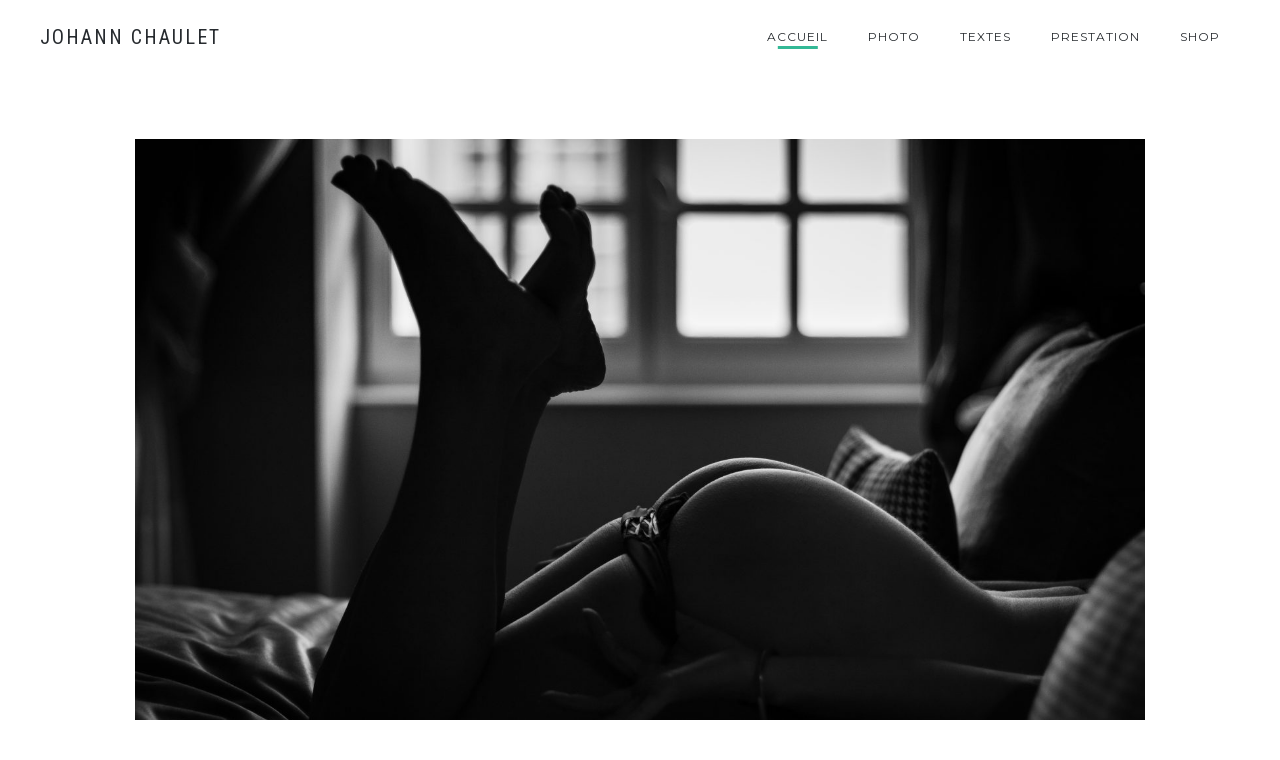

--- FILE ---
content_type: text/css
request_url: http://johannchaulet.fr/wp-content/themes/tempus-child/style.css?ver=6.9
body_size: 377
content:
/*
 Theme Name:     Tempus Child Theme
 Theme URI:      http://themeforest.net/user/mallini
 Description:    A child theme for use with Tempus Theme.
 Author:         mallini
 Author URI:     http://themeforest.net/user/mallini/portfolio
 Template:       tempus
 Version:        1.0.0
 Tags: translation-ready,theme-options,custom-menu
*/

/* Add Custom CSS after this line */


--- FILE ---
content_type: text/javascript
request_url: http://johannchaulet.fr/wp-content/themes/tempus/assets/js/custom.min.js?ver=6.9
body_size: 16253
content:
(function(e){e(window).resize(function(){l();c();q();a();A();f();m()});e(document).ready(function(){q();r();y();B();l();c();n();u();p();i();a();w();j();b();o();h();x();g();z()});e(window).load(function(){n();o();f();A();m()});function x(){if(e(".nav_container").hasClass("menu-alt")||e(window).width()<959){e("li.menu-item-has-children a").on("click",function(C){if(e(C.target.parentElement).hasClass("menu-item-has-children")){C.preventDefault();e(this).closest(".menu-item").children(".sub-menu").toggleClass("opened")}})}}function g(){wow=new WOW({animateClass:"animated"});wow.init()}function h(){var C=e(".titleheight-100").height();if(/Android|webOS|iPhone|iPad|iPod|BlackBerry|IEMobile|Opera Mini/i.test(navigator.userAgent)){e(".titleheight-100").height(C)}e(window).on("orientationchange",function(){e(".titleheight-100").height(e(this).height())})}function m(){e(".fullscreen-slider .owl-stage-outer").each(function(){var C=e(".owl-stage-outer");var H=e(".owl-item");var G=e(".fullscreen-slider .owl-item img");var E=e(".shortcode-gallery-full .owl-item img");var F=e(".shortcode-gallery .owl-item");var D;if(C){if(H.height()<=e(window).height()){C.css({height:window.innerHeight})}else{C.css({height:""})}G.each(function(){D=e(this).attr("data-ratio");if(window.innerHeight*D>=window.innerWidth){e(this).css({width:window.screen.availHeight*D,height:window.screen.availHeight,"margin-left":(window.innerWidth-window.screen.availHeight*D)/2})}else{e(this).css({width:"",height:"","margin-left":""})}});if(e(window).width()<959){e(".fullscreen-slider").css({height:window.innerHeight})}else{e(".fullscreen-slider").css({height:""})}}})}function b(){if(e("body").hasClass("page-template-template-blog-chess")){e.adaptiveBackground.run();e(".blog-image").on("ab-color-found",function(C,D){e(this).parent(".simple-post").find(".post-data").css({background:D.color})})}}function w(){if(e("body").hasClass("page-template-template-portfolio-revealer")&&e("#site-navigation").height()>0&&e(window).width()>959){e(".revealer-wrapper").css({height:e(window).height()-e("#site-navigation").outerHeight()})}if(e("body").hasClass("page-template-template-portfolio-pointy-slider")&&e("#site-navigation").height()>0){e(".pointy-slider-wrapper").css({"padding-top":e("#site-navigation").outerHeight()})}}function f(){if(e("body").hasClass("single-post")&&e(".project-navigation").length>0){var C=e(document);setTimeout(function(){const G=e(".title_container").innerHeight(),E=e("#site-navigation").innerHeight(),H=e("#wpadminbar").innerHeight(),D=E+G;function F(){if(C.scrollTop()>=D&&e(window).width()>959){e(".project-navigation").css({position:"fixed",top:140+H,bottom:""})}else{e(".project-navigation").css({position:"absolute",top:"",bottom:-140})}}C.scroll(function(){F()});F()},200)}}function A(){if(e(".half-container").length>0&&e(window).width()>959&&e(".sticky-text").innerHeight()<e(".half-gallery-container").height()){setTimeout(function(){const J=e(".sticky-text").innerHeight(),C=e(".half-gallery-container").height(),E=e(".sticky-text").innerWidth(),H=e("#site-navigation").height(),D=H+J,G=H+C-J,I=e(document);function F(){if(I.scrollTop()>=H&&I.scrollTop()<G){e(".sticky-text").css({position:"fixed",top:0,width:E})}else{if(I.scrollTop()<H){e(".sticky-text").css({position:"relative",top:"",width:""})}else{if(I.scrollTop()>=G){e(".sticky-text").css({position:"absolute",top:G-H,width:""})}}}}F();I.scroll(function(){F()})},200)}}function r(){var D=e(".pointy-slider-wrapper");if(D.length>0){C(D)}function C(H){H.each(function(){var L=e(this),J=L.children(".pointy-slider").children("li"),I=F(L);I.on("click",function(P){P.preventDefault();var O=e(this),N=O.index();E(N,I,J)});L.on("swipeleft",function(){var N=G(L),P=L.find(".is-visible").last(),O=P.index();if(!P.is(":last-child")&&N){E(O+1,I,J)}});L.on("swiperight",function(){var N=G(L),P=L.find(".is-visible").last(),O=P.index();if(!P.is(":first-child")&&N){E(O-1,I,J)}});var K=0;L.children(".pointy-slider").find("li").each(function(N){(function(Q,P){K++;var O=setTimeout(function(){E(N,I,J)},3000*P)})(this,N)});var M=setTimeout(function(){E(0,I,J)},3000*K)})}function F(H){var I=e('<ol class="pointy-slider-navigation"></ol>');H.children(".pointy-slider").find("li").each(function(K){var L=(K==0)?e('<li class="selected"></li>'):e("<li></li>"),J=e('<a href="#0"></a>').appendTo(L);L.appendTo(I);var M=(K+1<10)?"0"+(K+1):K+1;J.text(M)});I.appendTo(H);return I.children("li")}function E(J,H,I){H.removeClass("selected").eq(J).addClass("selected");I.eq(J).addClass("is-visible").removeClass("covered").prevAll("li").addClass("is-visible covered").end().nextAll("li").removeClass("is-visible covered");H.parent("ul").addClass("slider-animating").on("webkitTransitionEnd otransitionend oTransitionEnd msTransitionEnd transitionend",function(){e(this).removeClass("slider-animating")})}function G(H){return(H.parents(".touch").length>0)}}if(e("body").find("#comment, .wpcf7-textarea")){e("#comment, .wpcf7-textarea").focusout(function(){if(e(this).val().trim().length>0){e(this).css({height:200})}})}e(".comments-number").on("click",function(){e(".comments-inner").toggleClass("show-comments")});e(".comments-link").on("click",function(){e(".comments-inner").addClass("show-comments")});e(".menu-dropdown").on("click",function(){e(".nav-menu, .menu-dropdown, body").toggleClass("toggled-on")});function i(){fancyRatio=(typeof fancyRatio!=="undefined")?fancyRatio:16/9;e("[data-fancybox]").fancybox({loop:true,animationEffect:"fade",preventCaptionOverlap:false,infobar:false,clickContent:false,beforeShow:function(){if(e(this.element).find(".thumb").attr("alt")){this.title=e(this.element).find(".thumb").attr("alt")}if(e(this.element).find("img").attr("alt")){this.title=e(this.element).find("img").attr("alt")}if(this.title){this.title=this.title}},buttons:["close"],btnTpl:{close:'<button data-fancybox-close="" class="fancybox-button fancybox-button--close" title="Close"></button>',arrowLeft:'<button data-fancybox-prev="" title="Previous" class="fancybox-arrow fancybox-arrow--left"></button>',arrowRight:'<button data-fancybox-next="" title="Next" class="fancybox-arrow fancybox-arrow--right"></button>',},helpers:{title:{type:"inside"}},});e(".hentry").fitVids()}function y(){e(".sidebar-btn").on("click",function(C){C.preventDefault();e(".floated-sidebar").addClass("is-visible");e(".sidebar-hider").addClass("is-visible")});e(".search-btn, .search-icon").on("click",function(C){C.preventDefault();var D=e(".search-bar");D.addClass("show");setTimeout(function(){D.find(".search-input").focus()},200)});e(".search-bar").on("click",function(C){C.preventDefault();if(e(C.target).is(".search-bar-form")||e(C.target).is(".search-input")){e(".search-bar").addClass("show")}else{e(".search-bar").removeClass("show")}});e(".search-input").on("keypress",function(D){var C=(D.keyCode?D.keyCode:D.which);if(C==13){D.preventDefault();D.stopPropagation();e(this).closest("#searchform").submit()}});e(".floated-sidebar").on("click",function(C){if(e(C.target).is(".sidebar-close")){e(".floated-sidebar").removeClass("is-visible");e(".sidebar-hider").removeClass("is-visible");C.preventDefault()}});e(".sidebar-hider").on("click",function(){e(".floated-sidebar").removeClass("is-visible");e(".sidebar-hider").removeClass("is-visible")});if(e("#wpadminbar").innerHeight()>0){e(".sidebar-close").css({top:32})}}function a(){if(e(".shortcode-gallery-full, .content-self-container, .content-self-container-full")){if(e(".content-wrapper").find(".portfolio-text").length){e(".shortcode-gallery-full, .content-self-container, .content-self-container-full").css({"margin-left":e(".portfolio-text").width()/2-e(window).width()/2,"max-width":"none",width:e(window).width()})}else{if(e(".content-wrapper").find(".post-description").length){e(".shortcode-gallery-full, .content-self-container, .content-self-container-full").css({"margin-left":e(".post-description").width()/2-e(window).width()/2,"max-width":"none",width:e(window).width()})}}}}var s=e("#portfolio-wrapper, #shop-wrapper"),d=e("#portfolio-gallery-wrapper");function n(){var C="";if(e("body").is(".page-template-template-portfolio5col-mixed")){C=".portfolio_sizer"}s.masonry({columnWidth:C,itemSelector:".portfolio-item-slug, .blog-item, .shop-item",transitionDuration:0,isAnimated:false})}function u(){d.masonry({itemSelector:".portfolio-gallery-item"})}function k(D,C){if(typeof(history.pushState)!=="undefined"){var E={Page:D,Url:C};history.pushState(E,E.Page,E.Url)}}function j(){var N=e(".revealer-wrapper"),G="",E="",H="",J=+e(".revealer-next-projects").attr("data-perpage"),I=J,K=0,C,M=+e(".revealer-next-projects").attr("data-all"),F=e(".revealer-next-projects").attr("data-filter");function D(){e(".revealer-item").each(function(){var O=e(this);O.imagesLoaded({background:true},function(){O.addClass("loaded")})})}function L(){var O=anime({targets:".loader",translateX:"101%",borderRadius:"100%",delay:function(Q,P){return P*100},duration:1000,easing:"easeInOutExpo"})}D();e(".revealer-item").imagesLoaded({background:true},function(){L()});e(".revealer-next-projects").click(function(P){P.preventDefault();var Q=e(this).data("lastClicked")||0;if(I>0){N.find(".revealer-item").each(function(){G=G+e(this).attr("data-id")+","})}C=0;N.find(".revealer-item").imagesLoaded({background:true},function(){var R=anime({targets:".loader",translateX:"-1%",scale:{value:2,delay:150,duration:850,easing:"easeInOutExpo",},delay:function(T,S){return S*80},borderRadius:"1%",duration:1000,easing:"easeInOutExpo"})});if(new Date()-Q>=1000){e(this).data("lastClicked",new Date());e(function(){if(P.handled!==true){P.handled=true;setTimeout(O,1000)}})}function O(){e.ajax({type:"POST",url:infinite_url.ajax_url,data:{action:"tempus_ajax_revealer",security:security,filter:F,exclude:G,},success:function(R){var S=e(R).addClass("hidden");N.html(S);S.removeClass("hidden");J=+e(".revealer-column").attr("data-perpage");I=J+I;N.find(".revealer-item").each(function(){C++});if((I>=M)||(C<J)){G="";I=0}D();N.find(".revealer-item").imagesLoaded({background:true},function(){L()})}})}})}function p(){const C=e("#portfolio-wrapper, .tilt-wrapper");e(".next-projects").each(function(){var D=+e(this).attr("data-perpage");if(D>=e(this).attr("data-all")){e(this).parent().addClass("hide")}});e(".portfolio-filters li").click(function(H){if(e(this).attr("data-filter")!==e(".next-projects").attr("data-filter")){H.preventDefault(e(this).attr("data-container"));const F=e(this).data();if(typeof F.container!=="undefined"){e(".loader-id"+F.container).fadeIn(100)}else{e(".ajax-loader").fadeIn(100)}var J=e(this).data("lastClicked")||0;var G=e(this),D;var I=0;if(typeof F.container!=="undefined"){data_container=e(".wrapper-id"+F.container)}else{data_container=C;F.style=e("#next-projects").attr("data-style"),F.parent_id=e("#next-projects").attr("data-parent_id");F.columns=e("#next-projects").attr("data-columns")}if(new Date()-J>=1000){e(this).data("lastClicked",new Date());e(function(){if(H.handled!==true){H.handled=true;setTimeout(E,100)}})}function E(){e.ajax({type:"POST",url:infinite_url.ajax_url,data:{action:"tempus_ajax_infinite",security:security,perpage:F.perpage,filter:F.filter,columns:F.columns,style:F.style,parent_id:F.parent_id,image_size:F.size,order:F.order},success:function(K){const L=e(K).addClass("hidden");data_container.html(L);q();B();if(F.style){l()}data_container.masonry("prepended",L);I=F.perpage+I;if(F.perpage>=F.count){e(".load-more").addClass("hide")}else{e(".load-more").removeClass("hide")}if(typeof F.container!=="undefined"){e(".loader-id"+F.container).delay(590).fadeOut("slow")}else{e(".ajax-loader").delay(590).fadeOut("slow")}e.fancybox.destroy();i()}})}if(typeof F.container!=="undefined"){e(".next-projects-id"+e(this).attr("data-container")).attr("data-filter",F.filter);e(".next-projects-id"+e(this).attr("data-container")).attr("data-all",F.count)}else{e("#next-projects").attr("data-filter",F.filter);e("#next-projects").attr("data-all",F.count)}e(this).parent().find("span").removeClass("active");e(this).find("span").addClass("active")}});e(".next-projects").click(function(I){I.preventDefault();const F=e(this).data();var G=[],E=0,J=0,H=e(this);var K=e(this).data("lastClicked")||0;if(typeof F.container!=="undefined"){data_container=e(".wrapper-id"+F.container)}else{data_container=C}data_container.find(".portfolio-item-slug").map(function(){G.push(e(this).attr("data-id"));E++});J=E;e(this).find(".loadmore-img").fadeIn();if(new Date()-K>=1000){e(this).data("lastClicked",new Date());e(function(){if(I.handled!==true){I.handled=true;setTimeout(D,100)}})}function D(){e.ajax({type:"POST",url:infinite_url.ajax_url,data:{action:"tempus_ajax_infinite",security:security,perpage:F.perpage,filter:F.filter,columns:F.columns,exclude:G.join(),style:F.style,parent_id:F.parent_id,image_size:F.size,order:F.order},success:function(L){const M=e(L);data_container.append(M);if(F.columns!="portfolio-tilt"){q();B();if(F.style){l()}data_container.masonry("appended",M,true)}else{v()}J=F.perpage+J;if(J>=F.all){if(typeof F.container!=="undefined"){H.parent().addClass("hide")}else{e(".load-more").addClass("hide")}}e(".loadmore-img").fadeOut();e.fancybox.destroy();i()}})}})}function v(){var D=[{},{movement:{imgWrapper:{translation:{x:10,y:10,z:30},rotation:{x:0,y:-10,z:0},reverseAnimation:{duration:200,easing:"easeOutQuad"}},lines:{translation:{x:10,y:10,z:[0,70]},rotation:{x:0,y:0,z:-2},reverseAnimation:{duration:2000,easing:"easeOutExpo"}},caption:{rotation:{x:0,y:0,z:2},reverseAnimation:{duration:200,easing:"easeOutQuad"}},overlay:{translation:{x:10,y:-10,z:0},rotation:{x:0,y:0,z:2},reverseAnimation:{duration:2000,easing:"easeOutExpo"}},shine:{translation:{x:100,y:100,z:0},reverseAnimation:{duration:200,easing:"easeOutQuad"}}}}];var C=0;[].slice.call(document.querySelectorAll("a.tilt-item")).forEach(function(E,F){C=F%2===0?C+1:C;new TiltFx(E,D[0])})}function B(){e(".portfolio-item-slug, .tilt-item").imagesLoaded({background:".thumb, .tilt-image"}).progress(function(C,D){e(D.element).parents(".portfolio-item-slug, .tilt-item").addClass("loaded")})}function q(){var C;if(e("div").is("#portfolio-wrapper")){if(typeof(customPadding)!=="undefined"){C=customPadding}else{C=10}e(".portfolio-item-slug:not(.masonry-item)").each(function(){var D=e(this);if(D.hasClass("size-2x1")){e(this).css({height:Math.floor((e(this).width()-C*2)/2)})}else{if(D.hasClass("size-1x2")){e(this).css({height:Math.floor(e(this).width()*2+C*2)})}else{e(this).css({height:e(this).width()})}}})}}function t(){if(e(window).width()>959){e(".related-posts").css({"margin-left":"-10px","max-width":"none",width:e(".related-posts").width()+20})}else{e(".related-posts").css({"margin-left":"0",width:"auto"})}}function c(){e(".selfhosted-video").each(function(){const D=e(".selfhosted-video");const C=e(".self_container");const E=e(".blog-classic-container");if(D||E){if(C.width()/D.data("video-ratio")<=C.height()){e(this).css({width:C.height()*D.data("video-ratio"),height:C.height(),"margin-left":(C.width()-C.height()*D.data("video-ratio"))/2})}else{e(this).css({width:"",height:"","margin-left":""})}}})}function l(){e(".masonry-item").each(function(){const E=(e(".convert-conditions")&&e(".convert-conditions").attr("data-aspectratio")&&e(".convert-conditions").attr("data-aspectratio")!="default")?e(".convert-conditions").attr("data-aspectratio"):e(this).find(".thumb").attr("data-ratio");const C=e(this).width();if(E>1){var D=C/E}else{var D=C/E}e(this).css({height:Math.floor(D)})})}function o(){const C=(e(".owl-carousel").hasClass("owl-autoplay"))?true:false,D=(e(".owl-carousel").hasClass("owl-autoplay"))?"fadeOut":false;e(".owl-carousel").owlCarousel({autoplay:C,animateOut:D,items:1,lazyLoad:true,nav:true,pagination:true,loop:true,rewind:true,dots:true,navSpeed:800,});e(".justified-gallery").justifiedGallery({rowHeight:200,maxRowHeight:400,lastRow:"justify",margins:3,captions:false})}function z(){const E=300,D=100,G=100,C=700,F=e(".to-top");e(window).scroll(function(){(e(this).scrollTop()>E)?F.addClass("cd-is-visible"):F.removeClass("cd-is-visible cd-fade-out");if(e(this).scrollTop()>G){F.addClass("cd-fade-out")}});F.on("click",function(H){H.preventDefault();e("body,html").animate({scrollTop:0,},C)})}})(jQuery);